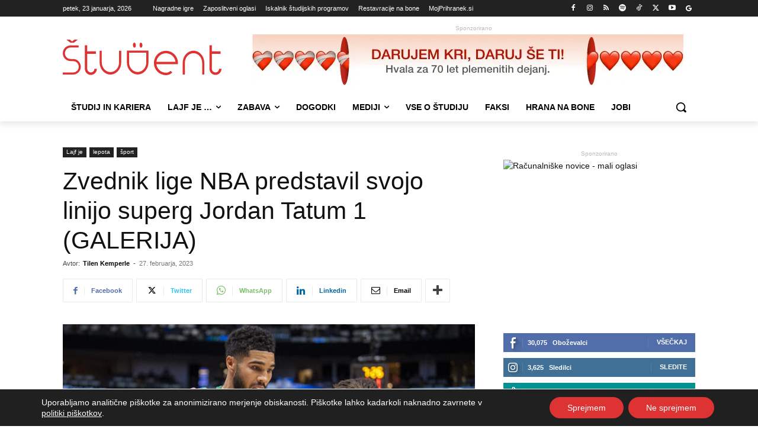

--- FILE ---
content_type: text/html; charset=UTF-8
request_url: https://www.student.si/wp-content/plugins/post-views-counter-pro/includes/ajax.php
body_size: -55
content:
{"content_id":221127,"counted":true,"reason":"","type":"post","subtype":"post","storage":{"post":{"221127":1769128488}}}

--- FILE ---
content_type: text/html; charset=UTF-8
request_url: https://www.student.si/wp-admin/admin-ajax.php?td_theme_name=Newspaper&v=12.7.4
body_size: -166
content:
{"221127":166}

--- FILE ---
content_type: application/javascript
request_url: https://www.student.si/wp-content/plugins/post-views-counter-pro/js/frontend.js?ver=1.7.3
body_size: 2439
content:
function e(e,o){return function(e){if(Array.isArray(e))return e}(e)||function(e,t){var o=null==e?null:"undefined"!=typeof Symbol&&e[Symbol.iterator]||e["@@iterator"];if(null!=o){var n,r,a,c,i=[],s=!0,l=!1;try{if(a=(o=o.call(e)).next,0===t);else for(;!(s=(n=a.call(o)).done)&&(i.push(n.value),i.length!==t);s=!0);}catch(e){l=!0,r=e}finally{try{if(!s&&null!=o.return&&(c=o.return(),Object(c)!==c))return}finally{if(l)throw r}}return i}}(e,o)||function(e,o){if(e){if("string"==typeof e)return t(e,o);var n={}.toString.call(e).slice(8,-1);return"Object"===n&&e.constructor&&(n=e.constructor.name),"Map"===n||"Set"===n?Array.from(e):"Arguments"===n||/^(?:Ui|I)nt(?:8|16|32)(?:Clamped)?Array$/.test(n)?t(e,o):void 0}}(e,o)||function(){throw new TypeError("Invalid attempt to destructure non-iterable instance.\nIn order to be iterable, non-array objects must have a [Symbol.iterator]() method.")}()}function t(e,t){(null==t||t>e.length)&&(t=e.length);for(var o=0,n=Array(t);o<t;o++)n[o]=e[o];return n}function o(e){return o="function"==typeof Symbol&&"symbol"==typeof Symbol.iterator?function(e){return typeof e}:function(e){return e&&"function"==typeof Symbol&&e.constructor===Symbol&&e!==Symbol.prototype?"symbol":typeof e},o(e)}document.addEventListener("DOMContentLoaded",function(){PostViewsCounterPro={promise:null,args:{},crawlerDetect:null,init:function(e){if(this.args=e,"undefined"!=typeof PostViewsCounterCrawlerDetect&&(e.blockAI||e.blockBots)){if(this.crawlerDetect=new PostViewsCounterCrawlerDetect,e.blockBots&&this.crawlerDetect.isCrawler())return void console.log("PVC Pro: Crawler detected, skipping view count.");if(e.blockAI&&(this.crawlerDetect.isAIBot()||this.crawlerDetect.isLikelyBot()))return void console.log("PVC Pro: AI Bot detected, skipping view count.")}if(this.loadViews(),!0===e.contentActive&&e.content.hasOwnProperty("type")&&0!=e.content.type){var t={subtype:e.content.subtype,referrer:document.referrer},o="pvc_visits".concat("post"===e.content.type?"":"_".concat(e.content.type)).concat(!1!==e.multisite?"_".concat(parseInt(e.multisite)):"");"cookieless"===e.dataStorage&&this.isLocalStorageAvailable()?(t.storage_type="cookieless",t.storage_data=this.readStorageData(o)):(t.storage_type="cookies",t.storage_data=this.readCookieData(o)),"rest_api"===e.mode?this.promise=this.request(e.requestURL,t,"POST",{"Content-Type":"application/x-www-form-urlencoded; charset=utf-8","Cache-Control":"no-store","X-WP-Nonce":e.nonce},o):(t.action="pvcp-check-post",t.pvcp_nonce=e.nonce,t.content=e.content.data,t.type=e.content.type,this.promise=this.request(e.requestURL,t,"POST",{"Content-Type":"application/x-www-form-urlencoded; charset=utf-8","Cache-Control":"no-store"},o))}},request:function(e,t,n,r){var a=arguments.length>4&&void 0!==arguments[4]?arguments[4]:"",c={method:n,headers:r,mode:"same-origin",cache:"no-cache",credentials:"same-origin",keepalive:!0};switch(n){case"HEAD":case"GET":break;default:c.body=this.prepareRequestData(t)}var i=this;return fetch(e,c).then(function(e){if(!e.ok)throw Error(e.statusText);return e.json()}).then(function(e){try{"object"===o(e)&&null!==e?"success"in e&&!1===e.success?(console.log("PVC Pro: Request error."),console.log(e.data)):("cookieless"===i.args.dataStorage?i.saveStorageData.call(i,a,e.storage,e.type):i.saveCookieData(a,e.storage),i.triggerEvent("pvcCheckPost",e)):(console.log("PVC Pro: Invalid object."),console.log(e))}catch(t){console.log("PVC Pro: Invalid JSON data."),console.log(t)}}).catch(function(e){console.log("PVC Pro: Invalid response."),console.log(e)})},prepareRequestData:function(e){return Object.keys(e).map(function(t){return encodeURIComponent(t)+"="+encodeURIComponent(e[t])}).join("&").replace(/%20/g,"+")},triggerEvent:function(e,t){var o=new CustomEvent(e,{bubbles:!0,detail:t});document.dispatchEvent(o)},saveStorageData:function(e,t,o){window.localStorage.setItem(e,o in t?JSON.stringify(t[o]):"")},readStorageData:function(e){var t=null;return null===(t=window.localStorage.getItem(e))&&(t=""),t},saveCookieData:function(e,t){if(t.hasOwnProperty("name")){var o="";"https:"===document.location.protocol&&(o=";secure");for(var n=0;n<t.name.length;n++){var r=new Date,a=parseInt(t.expiry[n]);a?a*=1e3:a=r.getTime()+864e5,r.setTime(a),document.cookie=t.name[n]+"="+t.value[n]+";expires="+r.toUTCString()+";path=/"+("/"===this.args.path?"":this.args.path)+";domain="+this.args.domain+o+";SameSite=Lax"}}},readCookieData:function(t){var o=[];return document.cookie.split(";").forEach(function(n){var r=e(n.split("="),2),a=r[0],c=r[1],i=a.trim();new RegExp("".concat(t,"\\[\\d+\\]")).test(i)&&o.push(c)}),o.join("a")},isLocalStorageAvailable:function(){var e;try{return(e=window.localStorage).setItem("__pvcStorageTest",0),e.removeItem("__pvcStorageTest"),!0}catch(t){return t instanceof DOMException&&(22===t.code||1014===t.code||"QuotaExceededError"===t.name||"NS_ERROR_DOM_QUOTA_REACHED"===t.name)&&e&&0!==e.length}},loadViews:function(){var e=this,t=document.getElementsByClassName("post-views"),o={};if(0!==t.length)for(var n=function(){var n=t[r],a=n.className;if(!a.includes("load-dynamic"))return 1;var c=new RegExp("[a-zA-Z]+-[0-9]+.*?"),i=a.match(c),s="",l=0;if(null!=i){var u=i[0].split("-");s=u[0],l=u[1],o["".concat(s,"-").concat(l)]=n;var p={action:"pvcp-views-count",pvcp_nonce:e.args.nonceCount,type:s,ID:l},d={method:"POST",headers:{"Content-Type":"application/x-www-form-urlencoded; charset=utf-8","Cache-Control":"no-store"},body:e.prepareRequestData(p),mode:"same-origin",cache:"no-cache",credentials:"same-origin",keepalive:!1};n.classList.add("loading"),e.promise=fetch(e.args.adminAjax,d).then(function(e){if(!e.ok)throw Error(e.statusText);return e.text()}).then(function(e){try{if("string"==typeof e&&null!==e){var t="".concat(p.type,"-").concat(p.ID);if(t in o){var n=o[t].querySelector(".post-views-count");n&&(n.innerText=e)}else console.log("Invalid DOM element")}else console.log("Invalid string")}catch(r){console.log("Invalid JSON data")}}).catch(function(e){console.log("Invalid response"),console.log(e)}).finally(function(){var e="".concat(p.type,"-").concat(p.ID);e in o&&(o[e].classList.add("loaded"),o[e].classList.remove("loading"))})}},r=0;r<t.length;r++)n()}},PostViewsCounterPro.init(pvcpArgsFrontend)});